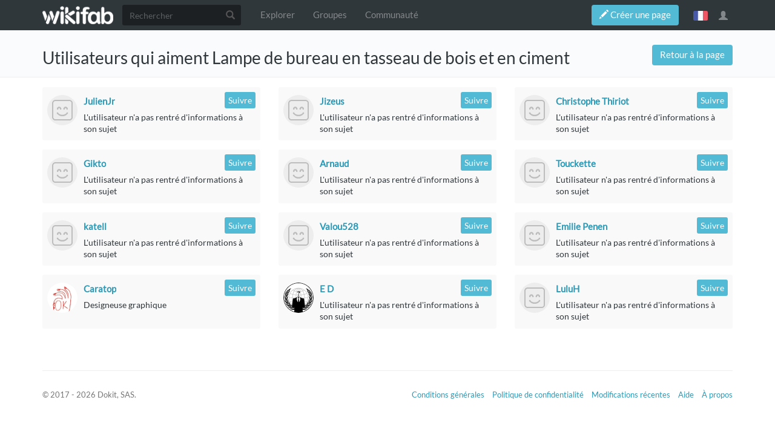

--- FILE ---
content_type: text/html; charset=UTF-8
request_url: https://wikifab.org/w/index.php?title=Sp%C3%A9cial:DisplayUsersList&pageName=Lampe%20de%20bureau%20en%20tasseau%20de%20bois%20et%20en%20ciment&typeButton=star&numPage=1
body_size: 7241
content:



<!DOCTYPE html>
<html class="client-nojs" lang="fr" dir="ltr">
<head>
<meta charset="UTF-8"/>
<title>Utilisateurs qui aiment Lampe de bureau en tasseau de bois et en ciment — Wikifab</title>
<script>document.documentElement.className = document.documentElement.className.replace( /(^|\s)client-nojs(\s|$)/, "$1client-js$2" );</script>
<script>(window.RLQ=window.RLQ||[]).push(function(){mw.config.set({"wgCanonicalNamespace":"Special","wgCanonicalSpecialPageName":"DisplayUsersList","wgNamespaceNumber":-1,"wgPageName":"Spécial:DisplayUsersList","wgTitle":"DisplayUsersList","wgCurRevisionId":0,"wgRevisionId":0,"wgArticleId":0,"wgIsArticle":false,"wgIsRedirect":false,"wgAction":"view","wgUserName":null,"wgUserGroups":["*","Dokit-read","Dokit-createaccount","Dokit-pdfexport"],"wgCategories":[],"wgBreakFrames":false,"wgPageContentLanguage":"fr","wgPageContentModel":"wikitext","wgSeparatorTransformTable":[",\t."," \t,"],"wgDigitTransformTable":["",""],"wgDefaultDateFormat":"dmy","wgMonthNames":["","janvier","février","mars","avril","mai","juin","juillet","août","septembre","octobre","novembre","décembre"],"wgMonthNamesShort":["","janv.","fév.","mars","avr.","mai","juin","juill.","août","sept.","oct.","nov.","déc."],"wgRelevantPageName":"Spécial:DisplayUsersList","wgRelevantArticleId":0,"wgRequestId":"a8ef32c894950192b2dfd910","wgIsProbablyEditable":false,"wgRelevantPageIsProbablyEditable":false,"wgPageFormsAutocompleteValues":[],"wgPageFormsAutocompleteOnAllChars":false,"wgPageFormsFieldProperties":[],"wgPageFormsCargoFields":[],"wgPageFormsDependentFields":[],"wgPageFormsGridValues":[],"wgPageFormsGridParams":[],"wgPageFormsContLangYes":null,"wgPageFormsContLangNo":null,"wgPageFormsContLangMonths":[],"wgPageFormsShowOnSelect":[],"wgPageFormsScriptPath":"/w/extensions/PageForms","edgValues":null,"wgPageFormsEDSettings":null,"wgAllowPipesInForms":true,"wgAmericanDates":false,"wgMediaViewerOnClick":true,"wgMediaViewerEnabledByDefault":true,"wgVisualEditor":{"pageLanguageCode":"fr","pageLanguageDir":"ltr","pageVariantFallbacks":"fr","usePageImages":false,"usePageDescriptions":false},"wgULSAcceptLanguageList":[],"wgULSCurrentAutonym":"français","wgCategoryTreePageCategoryOptions":"{\"mode\":0,\"hideprefix\":20,\"showcount\":true,\"namespaces\":false,\"hidebreadcrumb\":true}","ImageAnnotator":{"imageAnnotatorOldWgServers":["http://wikifab.org","https://wikifab.org","https://files-thumbs.wikifab.org"]},"wgVisualEditorToolbarScrollOffset":0,"wgVisualEditorUnsupportedEditParams":["undo","undoafter","veswitched"],"wgEditSubmitButtonLabelPublish":false});mw.loader.state({"site.styles":"ready","noscript":"ready","user.styles":"ready","user":"ready","site":"ready","user.options":"loading","user.tokens":"loading","ext.socialprofile.responsive":"ready","ext.socialprofile.userinfo.css":"ready","ext.Wikifab.css":"ready","ext.checkpagetitle.css":"ready","ext.flowcountertalks.css":"ready","ext.simpleembedvideo.css":"ready","ext.userspageslinks.css":"ready","ext.wikifab.css":"ready","ext.dokitfooter.css":"ready","ext.EmbedTutorials.modal.css":"ready","ext.visualEditor.desktopArticleTarget.noscript":"ready","ext.wikifaborg.css":"ready","ext.uls.interlanguage":"ready","ext.simplelanguageselectorcss":"ready","ext.autosetpagelang":"ready","ext.smw.style":"ready","ext.smw.tooltip.styles":"ready","ext.bootstrap.styles":"ready","ext.EmbedTutorials.modal.js":"loading","ext.QRCodeGenerator.modal.js":"loading"});mw.loader.implement("user.options@1dpodri",function($,jQuery,require,module){/*@nomin*/mw.user.options.set({"variant":"fr"});
});mw.loader.implement("user.tokens@1skqejg",function($,jQuery,require,module){/*@nomin*/mw.user.tokens.set({"editToken":"+\\","patrolToken":"+\\","watchToken":"+\\","csrfToken":"+\\"});
});mw.loader.load(["ext.wikifab.wfexplore","ext.Tabber","mediawiki.page.startup","mediawiki.user","mediawiki.page.ready","mediawiki.searchSuggest","ext.socialprofile.userinfo.js","ext.userswatchbutton.js","ext.checkpagetitle.js","ext.imageannotator.editor","ext.inputBox","ext.simpleembedvideo.js","ext.userspageslinks.js","ext.3d","ext.cssforcategories.common","ext.visualEditor.desktopArticleTarget.init","ext.visualEditor.targetLoader","ext.uls.interface","ext.simplelanguageselector","ext.smw.style","ext.bootstrap.scripts","ext.Wikifab.js"]);mw.loader.load("/w/load.php?debug=false\u0026lang=fr\u0026modules=ext.EmbedTutorials.modal.js%7Cext.QRCodeGenerator.modal.js\u0026only=scripts\u0026skin=chameleon");});</script>
<link rel="stylesheet" href="/w/load.php?debug=false&amp;lang=fr&amp;modules=ext.EmbedTutorials.modal.css%7Cext.Wikifab.css%7Cext.autosetpagelang%2Csimplelanguageselectorcss%7Cext.bootstrap.styles%7Cext.checkpagetitle.css%7Cext.dokitfooter.css%7Cext.flowcountertalks.css%7Cext.simpleembedvideo.css%7Cext.socialprofile.responsive%7Cext.socialprofile.userinfo.css%7Cext.uls.interlanguage%7Cext.userspageslinks.css%7Cext.visualEditor.desktopArticleTarget.noscript%7Cext.wikifab.css%7Cext.wikifaborg.css&amp;only=styles&amp;skin=chameleon"/>
<link rel="stylesheet" href="/w/load.php?debug=false&amp;lang=fr&amp;modules=ext.smw.style%7Cext.smw.tooltip.styles&amp;only=styles&amp;skin=chameleon"/>
<script async="" src="/w/load.php?debug=false&amp;lang=fr&amp;modules=startup&amp;only=scripts&amp;skin=chameleon"></script>
<style>
			:root{
				--main-btn-color: #52BAD5;
			}
			</style><style>
			:root{
				--main-hover-color: #2C9AB7;
			}
			</style>
<meta name="ResourceLoaderDynamicStyles" content=""/>
<link rel="stylesheet" href="/w/load.php?debug=false&amp;lang=fr&amp;modules=site.styles&amp;only=styles&amp;skin=chameleon"/>
<meta name="generator" content="MediaWiki 1.31.3"/>
<meta name="robots" content="noindex,nofollow"/>
<meta name="viewport" content="width=device-width, initial-scale=1.0"/>
<link rel="shortcut icon" href="/images/favicon/favicon.png"/>
<link rel="search" type="application/opensearchdescription+xml" href="/w/opensearch_desc.php" title="Wikifab (fr)"/>
<link rel="EditURI" type="application/rsd+xml" href="https://wikifab.org/w/api.php?action=rsd"/>
<link rel="alternate" type="application/atom+xml" title="Flux Atom de Wikifab" href="/w/index.php?title=Sp%C3%A9cial:Modifications_r%C3%A9centes&amp;feed=atom"/>
<!--[if lt IE 9]><script src="/w/load.php?debug=false&amp;lang=fr&amp;modules=html5shiv&amp;only=scripts&amp;skin=chameleon&amp;sync=1"></script><![endif]-->
</head>
<body class="mediawiki ltr sitedir-ltr mw-hide-empty-elt ns--1 ns-special mw-special-DisplayUsersList page-Spécial_DisplayUsersList rootpage-Spécial_DisplayUsersList layout-layout-dokit skin-chameleon action-view">
	<!-- navigation bar -->
	<nav class="navbar navbar-default p-navbar" role="navigation" id="mw-navigation">
		<div class="container">
				<div class="navbar-header">

					<button type="button" class="navbar-toggle collapsed" data-toggle="collapse" data-target="#mw-navigation-collapse">
						<span class="sr-only">Toggle navigation</span>
						<span class="icon-bar"></span><span class="icon-bar"></span><span class="icon-bar"></span>
					</button>

				<!-- logo and main page link -->
				<div id="p-logo" class="p-logo navbar-brand" role="banner">
					<a href="/wiki/Accueil" title="Visiter la page d’accueil"><img src="/images/logo/logo-white.png" alt="Wikifab"/></a>
				</div>


				</div>

				<div class="collapse navbar-collapse" id="mw-navigation-collapse">
				<!-- search form -->
				<div  id="p-search" class="p-search navbar-form" role="search">
					<form  id="searchform" class="mw-search form-inline" action="/w/index.php">
						<input type="hidden" name="title" value="Spécial:Recherche" />
						<div class="input-group"><input class="form-control" id="searchInput" accesskey="f" title="Rechercher" placeholder="Rechercher" name="search" autocomplete="off">
						<div class="input-group-btn">
						<button value="Rechercher" id="mw-searchButton" name="fulltext" title="Rechercher les pages comportant ce texte." type="submit" class="mw-searchButton btn btn-default"><span class="glyphicon glyphicon-search"></span></button>
					</div>
				</div>
			</form>
		</div>
<ul class="nav navbar-nav">
				<!-- navigation -->
				<li id="n-Explorer"><a href="/wiki/Explore">Explorer</a></li>
				<li id="n-Groupes"><a href="/wiki/Groups">Groupes</a></li>
				<li id="n-Communauté"><a href="/wiki/Sp%C3%A9cial:AllDiscussions">Communauté</a></li></ul>

					<div class="navbar-right-aligned"><ul class="nav navbar-nav MessageContent"><div data-toggle="modal" data-target="#CreateNewPage" class="wf-top-button askButton"><span class="btn webfonts-changed"><span class="glyphicon glyphicon-pencil"></span> Créer une page</span></div>
<div class="modal fade" id="CreateNewPage" role="dialog" aria-labelledby="myModalLabel">
<div class="modal-dialog">
<div class="modal-content">
<div class="modal-header">
<h4 class="modal-title" id="myModalLabel"><span id="Vous_n'avez_pas_la_permission"></span><span class="mw-headline" id="Vous_n_avez_pas_la_permission">Vous n'avez pas la permission</span></h4>
</div>
<div class="modal-body NewPageTabs">
<div class="alert alert-warning" role="alert"><strong>Oups&#160;!</strong> Vous n'avez pas la permission de modifier ce tutoriel car vous n'êtes pas connecté. Pour modifier ce tutoriel, <a rel="nofollow" class="external text" href="https://wikifab.org/w/index.php?title=Sp%C3%A9cial:UserLogin/signup&amp;returnto=Sp%C3%A9cial:DisplayUsersList">créez un compte</a> ou <a rel="nofollow" class="external text" href="https://wikifab.org/w/index.php?title=Sp%C3%A9cial:UserLogin&amp;returnto=Sp%C3%A9cial:DisplayUsersList">connectez-vous</a>.</div>
</div>
</div>
</div>
</div>
</ul>
<ul class="nav navbar-nav MessageContent"></ul>

					<!-- personal widgets uls -->
						<ul class="navbar-personaltools navbar-nav navbar-personaltoolwidgets navbar-nav-widgets" ><li id="pt-language" class="active"><a href="#" class="sls-trigger lang-fr" sort_order="0">français</a></li>
					</ul>
					<!-- personal tools -->
					<ul class="navbar-tools navbar-nav" >
						<li class="dropdown navbar-tools-tools">
							<a class="dropdown-toggle navbar-usernotloggedin" href="#" data-toggle="dropdown" title="Vous n’êtes pas connecté." ><span class="glyphicon glyphicon-user"></span></a>
							<ul class="p-personal-tools dropdown-menu dropdown-menu-right" >
								
								<li id="pt-createaccount"><a href="/w/index.php?title=Sp%C3%A9cial:Cr%C3%A9er_un_compte&amp;returnto=Sp%C3%A9cial%3ADisplayUsersList&amp;returntoquery=pageName%3DLampe%2Bde%2Bbureau%2Ben%2Btasseau%2Bde%2Bbois%2Bet%2Ben%2Bciment%26typeButton%3Dstar%26numPage%3D1" sort_order="1" title="Nous vous encourageons à créer un compte utilisateur et vous connecter; ce n’est cependant pas obligatoire">Créer un compte</a></li>
								<li id="pt-login-private"><a href="/w/index.php?title=Sp%C3%A9cial:Connexion&amp;returnto=Sp%C3%A9cial%3ADisplayUsersList&amp;returntoquery=pageName%3DLampe%2Bde%2Bbureau%2Ben%2Btasseau%2Bde%2Bbois%2Bet%2Ben%2Bciment%26typeButton%3Dstar%26numPage%3D1" sort_order="2" title="Vous devez vous connecter pour utiliser ce wiki [o]" accesskey="o">Se connecter</a></li> <hr style='border-bottom-style: solid;margin-top: 2px;margin-bottom: 2px'> 
									<li id="pt-help-target"><a href="https://help.dokit.app/wiki/Main_Page" target="_blanck" menu="user-sub-menu" sort_order="3">Aide</a></li>
								</ul>
							</li>
						</ul>

					</div> <!-- navbar-right-aligned -->
				</div><!-- /.navbar-collapse -->
			</div>
		</nav>

	<!-- additionnal page header -->
	<div id="additionnal-page-header">
		<div class="container">
		</div>
	</div>

	<!-- main content header -->
	<div id="main-content-header">
		<div class="container">
			<div class="maincontent-header-head">

				<h1 id="firstHeading" class="firstHeading">Utilisateurs qui aiment Lampe de bureau en tasseau de bois et en ciment</h1>

		</div>

		<div class="maincontent-header-tail">
				<!-- Page Tools Tabs -->
				<div class="page-tools-tabs smooth-scroll"><ul class="list-inline">
<li id="ca-nstab-special" class="selected"><a href="/w/index.php?title=Sp%C3%A9cial:DisplayUsersList&amp;pageName=Lampe%20de%20bureau%20en%20tasseau%20de%20bois%20et%20en%20ciment&amp;typeButton=star&amp;numPage=1" title="Ceci est une page spéciale, et elle ne peut pas être modifiée." class="selected">Page spéciale</a></li>
<li><a count="0" href="#cs-comments">Commentaires</a><span class="counterTalk">0</span></li></ul>
				</div>
				<div class="header-right-aligned">
					<!-- page tools -->
					<ul class="page-tools-dropdown" >
						<li class="page-tools-dropdown-tools dropdown">
							<a data-toggle="dropdown" class="dropdown-toggle" href="#" title="Outils pour les pages" ><span>...</span></a>
	<!-- Content navigation -->
	<ul class="p-contentnavigation dropdown-menu" id="p-contentnavigation">
		<!-- namespaces -->
	</ul>
						</li>
					</ul>

				</div> <!-- header-right-aligned -->
		</div>
	</div>
</div>

	<div>
		<div class="container">
			<div class="siteNoticeArea row">
				<div class="col-lg-12">

				</div>
			</div>
			<div class="row">
				<div class="col-lg-12">
					<!-- start the content area -->
					<div id="content" class="mw-body"><a id="top"></a>
						<div id="mw-indicators" class="mw-indicators"></div>
						<div  id="mw-js-message" style="display:none;"></div>
						<div id="bodyContent">
							<!-- body text -->

							<div id="mw-content-text"><a href="https://wikifab.org/wiki/Lampe_de_bureau_en_tasseau_de_bois_et_en_ciment" class="buttonGoBack"><button class="btn btn-primary">Retour à la page</button></a><div class="row"><div class="col-md-4 col-sm-6 col-xs-12 "><div class="UserCard"><div class="UserListCardAvatar"><a href="/wiki/Utilisateur:JulienJr"><img src="/images/avatars/default_ml.gif" alt="avatar" border="0"/></a></div><div class="UserListCardInfo"><span class="UserListCardName"><a href="/wiki/Utilisateur:JulienJr">JulienJr</a></span><a class="UsersWatchButton unfollowed" data-user="JulienJr" >
			  <button class="btn btn-sm btn-message"><i class="fa fa-user-plus"></i> Suivre</button>
			  </a><a class="UsersUnWatchButton unfollowed" data-user="JulienJr"  style="display:none">
			  <button class="btn btn-sm btn-message"><i class="fa fa-user-times"></i> Ne plus suivre</button>
			  </a><div class="UserListCardAbout">L'utilisateur n'a pas rentré d'informations à son sujet</div>
                    </div>
                  </div>
                </div><div class="col-md-4 col-sm-6 col-xs-12 "><div class="UserCard"><div class="UserListCardAvatar"><a href="/wiki/Utilisateur:Jizeus"><img src="/images/avatars/default_ml.gif" alt="avatar" border="0"/></a></div><div class="UserListCardInfo"><span class="UserListCardName"><a href="/wiki/Utilisateur:Jizeus">Jizeus</a></span><a class="UsersWatchButton unfollowed" data-user="Jizeus" >
			  <button class="btn btn-sm btn-message"><i class="fa fa-user-plus"></i> Suivre</button>
			  </a><a class="UsersUnWatchButton unfollowed" data-user="Jizeus"  style="display:none">
			  <button class="btn btn-sm btn-message"><i class="fa fa-user-times"></i> Ne plus suivre</button>
			  </a><div class="UserListCardAbout">L'utilisateur n'a pas rentré d'informations à son sujet</div>
                    </div>
                  </div>
                </div><div class="col-md-4 col-sm-6 col-xs-12 "><div class="UserCard"><div class="UserListCardAvatar"><a href="/wiki/Utilisateur:Doubleface"><img src="/images/avatars/default_ml.gif" alt="avatar" border="0"/></a></div><div class="UserListCardInfo"><span class="UserListCardName"><a href="/wiki/Utilisateur:Doubleface">Christophe Thiriot</a></span><a class="UsersWatchButton unfollowed" data-user="Doubleface" >
			  <button class="btn btn-sm btn-message"><i class="fa fa-user-plus"></i> Suivre</button>
			  </a><a class="UsersUnWatchButton unfollowed" data-user="Doubleface"  style="display:none">
			  <button class="btn btn-sm btn-message"><i class="fa fa-user-times"></i> Ne plus suivre</button>
			  </a><div class="UserListCardAbout">L'utilisateur n'a pas rentré d'informations à son sujet</div>
                    </div>
                  </div>
                </div><div class="col-md-4 col-sm-6 col-xs-12 "><div class="UserCard"><div class="UserListCardAvatar"><a href="/wiki/Utilisateur:Gikto"><img src="/images/avatars/default_ml.gif" alt="avatar" border="0"/></a></div><div class="UserListCardInfo"><span class="UserListCardName"><a href="/wiki/Utilisateur:Gikto">Gikto</a></span><a class="UsersWatchButton unfollowed" data-user="Gikto" >
			  <button class="btn btn-sm btn-message"><i class="fa fa-user-plus"></i> Suivre</button>
			  </a><a class="UsersUnWatchButton unfollowed" data-user="Gikto"  style="display:none">
			  <button class="btn btn-sm btn-message"><i class="fa fa-user-times"></i> Ne plus suivre</button>
			  </a><div class="UserListCardAbout">L'utilisateur n'a pas rentré d'informations à son sujet</div>
                    </div>
                  </div>
                </div><div class="col-md-4 col-sm-6 col-xs-12 "><div class="UserCard"><div class="UserListCardAvatar"><a href="/wiki/Utilisateur:Sbargouz"><img src="/images/avatars/default_ml.gif" alt="avatar" border="0"/></a></div><div class="UserListCardInfo"><span class="UserListCardName"><a href="/wiki/Utilisateur:Sbargouz">Arnaud </a></span><a class="UsersWatchButton unfollowed" data-user="Sbargouz" >
			  <button class="btn btn-sm btn-message"><i class="fa fa-user-plus"></i> Suivre</button>
			  </a><a class="UsersUnWatchButton unfollowed" data-user="Sbargouz"  style="display:none">
			  <button class="btn btn-sm btn-message"><i class="fa fa-user-times"></i> Ne plus suivre</button>
			  </a><div class="UserListCardAbout">L'utilisateur n'a pas rentré d'informations à son sujet</div>
                    </div>
                  </div>
                </div><div class="col-md-4 col-sm-6 col-xs-12 "><div class="UserCard"><div class="UserListCardAvatar"><a href="/wiki/Utilisateur:Touckette"><img src="/images/avatars/default_ml.gif" alt="avatar" border="0"/></a></div><div class="UserListCardInfo"><span class="UserListCardName"><a href="/wiki/Utilisateur:Touckette">Touckette</a></span><a class="UsersWatchButton unfollowed" data-user="Touckette" >
			  <button class="btn btn-sm btn-message"><i class="fa fa-user-plus"></i> Suivre</button>
			  </a><a class="UsersUnWatchButton unfollowed" data-user="Touckette"  style="display:none">
			  <button class="btn btn-sm btn-message"><i class="fa fa-user-times"></i> Ne plus suivre</button>
			  </a><div class="UserListCardAbout">L'utilisateur n'a pas rentré d'informations à son sujet</div>
                    </div>
                  </div>
                </div><div class="col-md-4 col-sm-6 col-xs-12 "><div class="UserCard"><div class="UserListCardAvatar"><a href="/wiki/Utilisateur:Katell"><img src="/images/avatars/default_ml.gif" alt="avatar" border="0"/></a></div><div class="UserListCardInfo"><span class="UserListCardName"><a href="/wiki/Utilisateur:Katell">katell</a></span><a class="UsersWatchButton unfollowed" data-user="Katell" >
			  <button class="btn btn-sm btn-message"><i class="fa fa-user-plus"></i> Suivre</button>
			  </a><a class="UsersUnWatchButton unfollowed" data-user="Katell"  style="display:none">
			  <button class="btn btn-sm btn-message"><i class="fa fa-user-times"></i> Ne plus suivre</button>
			  </a><div class="UserListCardAbout">L'utilisateur n'a pas rentré d'informations à son sujet</div>
                    </div>
                  </div>
                </div><div class="col-md-4 col-sm-6 col-xs-12 "><div class="UserCard"><div class="UserListCardAvatar"><a href="/wiki/Utilisateur:Valou528"><img src="/images/avatars/default_ml.gif" alt="avatar" border="0"/></a></div><div class="UserListCardInfo"><span class="UserListCardName"><a href="/wiki/Utilisateur:Valou528">Valou528</a></span><a class="UsersWatchButton unfollowed" data-user="Valou528" >
			  <button class="btn btn-sm btn-message"><i class="fa fa-user-plus"></i> Suivre</button>
			  </a><a class="UsersUnWatchButton unfollowed" data-user="Valou528"  style="display:none">
			  <button class="btn btn-sm btn-message"><i class="fa fa-user-times"></i> Ne plus suivre</button>
			  </a><div class="UserListCardAbout">L'utilisateur n'a pas rentré d'informations à son sujet</div>
                    </div>
                  </div>
                </div><div class="col-md-4 col-sm-6 col-xs-12 "><div class="UserCard"><div class="UserListCardAvatar"><a href="/wiki/Utilisateur:E_mobidick"><img src="/images/avatars/default_ml.gif" alt="avatar" border="0"/></a></div><div class="UserListCardInfo"><span class="UserListCardName"><a href="/wiki/Utilisateur:E_mobidick">Emilie Penen</a></span><a class="UsersWatchButton unfollowed" data-user="E mobidick" >
			  <button class="btn btn-sm btn-message"><i class="fa fa-user-plus"></i> Suivre</button>
			  </a><a class="UsersUnWatchButton unfollowed" data-user="E mobidick"  style="display:none">
			  <button class="btn btn-sm btn-message"><i class="fa fa-user-times"></i> Ne plus suivre</button>
			  </a><div class="UserListCardAbout">L'utilisateur n'a pas rentré d'informations à son sujet</div>
                    </div>
                  </div>
                </div><div class="col-md-4 col-sm-6 col-xs-12 "><div class="UserCard"><div class="UserListCardAvatar"><a href="/wiki/Utilisateur:Caratop"><img src="/images/avatars/dkf_Wikifab_3328_ml.jpg?r=1511883870" alt="avatar" border="0"/></a></div><div class="UserListCardInfo"><span class="UserListCardName"><a href="/wiki/Utilisateur:Caratop">Caratop</a></span><a class="UsersWatchButton unfollowed" data-user="Caratop" >
			  <button class="btn btn-sm btn-message"><i class="fa fa-user-plus"></i> Suivre</button>
			  </a><a class="UsersUnWatchButton unfollowed" data-user="Caratop"  style="display:none">
			  <button class="btn btn-sm btn-message"><i class="fa fa-user-times"></i> Ne plus suivre</button>
			  </a><div class="UserListCardAbout">Designeuse graphique</div>
                    </div>
                  </div>
                </div><div class="col-md-4 col-sm-6 col-xs-12 "><div class="UserCard"><div class="UserListCardAvatar"><a href="/wiki/Utilisateur:Edeiller"><img src="/images/avatars/dkf_Wikifab_3342_ml.png?r=1730815134" alt="avatar" border="0"/></a></div><div class="UserListCardInfo"><span class="UserListCardName"><a href="/wiki/Utilisateur:Edeiller">E D</a></span><a class="UsersWatchButton unfollowed" data-user="Edeiller" >
			  <button class="btn btn-sm btn-message"><i class="fa fa-user-plus"></i> Suivre</button>
			  </a><a class="UsersUnWatchButton unfollowed" data-user="Edeiller"  style="display:none">
			  <button class="btn btn-sm btn-message"><i class="fa fa-user-times"></i> Ne plus suivre</button>
			  </a><div class="UserListCardAbout">L'utilisateur n'a pas rentré d'informations à son sujet</div>
                    </div>
                  </div>
                </div><div class="col-md-4 col-sm-6 col-xs-12 "><div class="UserCard"><div class="UserListCardAvatar"><a href="/wiki/Utilisateur:LuluH"><img src="/images/avatars/default_ml.gif" alt="avatar" border="0"/></a></div><div class="UserListCardInfo"><span class="UserListCardName"><a href="/wiki/Utilisateur:LuluH">LuluH</a></span><a class="UsersWatchButton unfollowed" data-user="LuluH" >
			  <button class="btn btn-sm btn-message"><i class="fa fa-user-plus"></i> Suivre</button>
			  </a><a class="UsersUnWatchButton unfollowed" data-user="LuluH"  style="display:none">
			  <button class="btn btn-sm btn-message"><i class="fa fa-user-times"></i> Ne plus suivre</button>
			  </a><div class="UserListCardAbout">L'utilisateur n'a pas rentré d'informations à son sujet</div>
                    </div>
                  </div>
                </div></div>
		<div class="modal fade" id="ModalError" tabindex="-1" role="dialog" aria-labelledby="myModalError">
			<div class="modal-dialog" role="document">
				<div class="modal-content">
					<div class="modal-header">
						<span class="close" data-dismiss="modal" aria-label="Close" aria-hidden="true">&times;</span>
						<h4 class="modal-title">Erreur de saisie dans le nom du tutoriel</h4>
					</div>
					<div class="modal-body">
						<p>Vous avez entré un nom de page invalide, avec un ou plusieurs caractères suivants&#160;: </p>
							<p class="checkPageTitle-modalInvalidsCharslist"> < > @ ~ : * € £ ` + = / \ | [  ] { } ; ? # </p>
					</div>
					<div class="modal-footer">
					</div>
				</div>
			</div>
		</div>
				<div class="modal fade" id="connectionRequiredModal" tabindex="-1" role="dialog" aria-labelledby="myModalLabel">
				<div class="modal-dialog" role="document">
				<div class="modal-content">
				<div class="modal-header">
				<button type="button" class="close" data-dismiss="modal" aria-label="Close"><span aria-hidden="true">&times;</span></button>
				<h4 class="modal-title" id="myModalLabel">Connexion</h4>
				</div>
				<div class="modal-body">
				Pas encore enregistré&#160;? Créez un compte pour profiter de toutes les fonctionnalités du service&#160;!
				</div>
				<div class="modal-footer">
				<a href="/w/index.php?title=Sp%C3%A9cial:Connexion&returnto=Spécial:DisplayUsersList"><button type="button" class="btn btn-default">Se connecter</button></a>
				<a href="/w/index.php?title=Sp%C3%A9cial:Connexion&returnto=Spécial:DisplayUsersList&type=signup"><button type="button" class="btn btn-primary">Créer un compte</button></a>
				</div>
				</div>
				</div>
				</div>
            <div class="modal fade" id="ModalEmbed" tabindex="-1" role="dialog" aria-labelledby="myModalEmbed">
                <div class="modal-dialog modal-lg" role="document">
                    <div class="modal-content">
                        <div class="modal-header">
                            <span class="close" data-dismiss="modal" aria-label="Close" aria-hidden="true">&times;</span>
                            <h4 class="modal-title">Intégrer ce tutoriel sur votre site</h4>
                        </div>
                        <div class="modal-body">
                            <form action="#" id="embed-form">
                                <div class="row">
                                    <div class="form-group col-md-6">
                                        <label for="embed-size">Taille du lecteur</label>
                                        <select name="embed-size" class="embed-size form-control">
                                            <option value="1" data-width="640" data-height="580" selected>Large</option>
                                            <option value="2" data-width="530" data-height="540">Medium</option>
                                            <option value="3" data-width="320" data-height="480">Small</option>
                                        </select>
                                    </div>
                                    <div class="form-group col-md-6">
                                        <label for="embed-color">Couleur</label>
                                        <input type="text" name="embed-color" class="embed-color jscolor form-control">
                                    </div>
                                </div>
                            </form>
                            <hr>
                            <div class="form-group">
                                <label for="embed-code">Copiez-collez le code ci-dessous à intégrer sur votre page</label>
                                <textarea name="embed-code" class="embed-code form-control" cols="30" rows="3" >
                                </textarea>
                            </div>
                            <div class="embed-player-preview">
                            </div>
                        </div>
                    </div>
                </div>
            </div>
        
<div id="sls-language-selection-modal" class="modal fade" role="dialog">
		  <div class="modal-dialog">

		    <!-- Modal content-->
		    <div class="modal-content">
		      <div class="modal-header">
		        <button type="button" class="close" data-dismiss="modal">&times;</button>
		        <h4 class="modal-title">Sélectionnez une langue</h4>
		      </div>
		      <div class="modal-body">
<ul class='sls-language-list row'>
<li class="col-md-6 col-xs-12 sls-changeLanguageLink sls-lang-link sls-lang-link-fr" data-code="fr"><a><img class="sls-flagimage" src="/w/extensions/SimpleLanguageSelector/resources/flags/fr.png" alt = fr/>
						Français</a></li><li class="col-md-6 col-xs-12 sls-changeLanguageLink sls-lang-link sls-lang-link-en" data-code="en"><a><img class="sls-flagimage" src="/w/extensions/SimpleLanguageSelector/resources/flags/en.png" alt = en/>
						English</a></li><li class="col-md-6 col-xs-12 sls-changeLanguageLink sls-lang-link sls-lang-link-de" data-code="de"><a><img class="sls-flagimage" src="/w/extensions/SimpleLanguageSelector/resources/flags/de.png" alt = de/>
						Deutsch</a></li><li class="col-md-6 col-xs-12 sls-changeLanguageLink sls-lang-link sls-lang-link-es" data-code="es"><a><img class="sls-flagimage" src="/w/extensions/SimpleLanguageSelector/resources/flags/es.png" alt = es/>
						Español</a></li><li class="col-md-6 col-xs-12 sls-changeLanguageLink sls-lang-link sls-lang-link-it" data-code="it"><a><img class="sls-flagimage" src="/w/extensions/SimpleLanguageSelector/resources/flags/it.png" alt = it/>
						Italiano</a></li><li class="col-md-6 col-xs-12 sls-changeLanguageLink sls-lang-link sls-lang-link-pt" data-code="pt"><a><img class="sls-flagimage" src="/w/extensions/SimpleLanguageSelector/resources/flags/pt.png" alt = pt/>
						Português</a></li>
</ul>

			      </div>
			      <div class="modal-footer">
			        <button type="button" class="btn btn-default" data-dismiss="modal">Annuler</button>
			      </div>
			    </div>

			  </div>
			</div></div><div class="printfooter">
Récupérée de «&#160;<a dir="ltr" href="https://wikifab.org/wiki/Spécial:DisplayUsersList">https://wikifab.org/wiki/Spécial:DisplayUsersList</a>&#160;»</div>

							<!-- end body text -->
						</div>
						<!-- category links -->
						<div id="catlinks" class="catlinks catlinks-allhidden" data-mw="interface"></div>
					</div>
				</div>
			</div>
		</div>
	</div>
	<div class="footer-dokit-main footer-main">
		<div class="container">
			<div class="footer-dokit">
				<div class="row">
					<div class="col-md-4 col-sm-4 col-xs-12">
						© 2017 - 2026 Dokit, SAS.
					</div>
					<div class="col-md-8 col-sm-8 col-xs-12">
						<ul class="list-unstyled">
							<li><a href="https://wikifab.org/wiki/Dokit:Terms">Conditions générales</a></li>
							<li><a href="https://wikifab.org/wiki/Dokit:Privacy">Politique de confidentialité</a></li>
							<li><a href="https://wikifab.org/wiki/Sp%C3%A9cial:DokitRecentChanges">Modifications récentes</a></li>
							<li><a href="https://help.dokit.app" target="_blank">Aide</a></li>
							<li><a href="https://dokit.io" target="_blank">À propos</a></li>
						</ul>
					</div>
				</div>
			</div>
			<div class="footer-dokit-mobile">
				<a href="https://wikifab.org/wiki/Formulaire:Tutorial"><span class="glyphicon glyphicon-pencil"></span></a>
			</div>
		
		</div>
	</div><!-- Matomo -->
<script type="text/javascript">
  var _paq = _paq || [];
  _paq.push(["trackPageView"]);
  _paq.push(["enableLinkTracking"]);

  (function() {
    var u = (("https:" == document.location.protocol) ? "https" : "http") + "://"+"matomo.dokit.io/";
    _paq.push(["setTrackerUrl", u+"piwik.php"]);
    _paq.push(["setSiteId", "38"]);
    var d=document, g=d.createElement("script"), s=d.getElementsByTagName("script")[0]; g.type="text/javascript";
    g.defer=true; g.async=true; g.src=u+"piwik.js"; s.parentNode.insertBefore(g,s);
  })();
</script>
<!-- End Matomo Code -->

<!-- Matomo Image Tracker -->
<noscript><img src="https://matomo.dokit.io/piwik.php?idsite=38&rec=1" style="border:0" alt="" /></noscript>
<!-- End Matomo --><script>(window.RLQ=window.RLQ||[]).push(function(){mw.config.set({"wgBackendResponseTime":778});});</script></body>
</html>